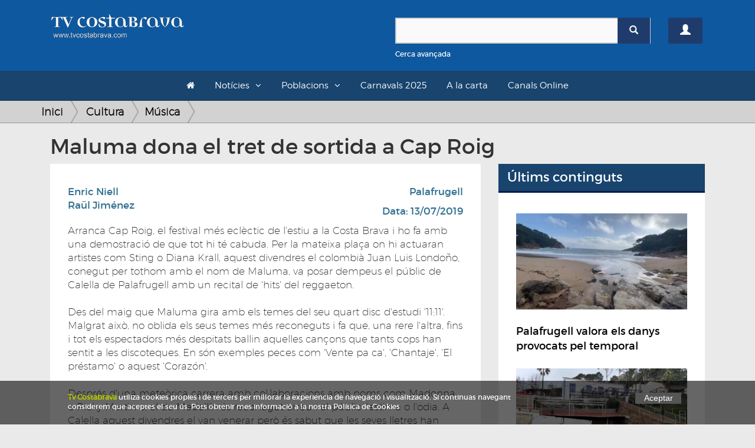

--- FILE ---
content_type: text/html; charset=UTF-8
request_url: https://www.tvcostabrava.com/enric-niell/cultura/musica/maluma-dona-el-tret-de-sortida-a-cap-roig
body_size: 10247
content:
<!DOCTYPE HTML>
<html lang='es'>
<head>
	
	<meta content="text/html; charset=utf-8" http-equiv="content-type">
	<meta http-equiv='X-UA-Compatible' content='IE=edge'>
	<meta id='vp' name='viewport' content=''>
	<title>Maluma dona el tret de sortida a Cap Roig</title>
	<meta name="description" content="Arranca Cap Roig, el festival més eclèctic de l'estiu a la Costa Brava i ho fa amb una demostració de que tot hi té cabuda. Per la mateixa plaça on hi actuaran">
	<meta name="keywords" content="">
	<link rel="apple-touch-icon" sizes="180x180" href="/favicons/apple-touch-icon.png">
	<link rel="icon" type="image/png" sizes="32x32" href="/favicons/favicon-32x32.png">
	<link rel="icon" type="image/png" sizes="16x16" href="/favicons/favicon-16x16.png">
	<link rel="manifest" href="/favicons/site.webmanifest">
	<link rel="mask-icon" href="/favicons/safari-pinned-tab.svg" color="#5bbad5">
	<link rel="shortcut icon" href="/favicons/favicon.ico">
	<meta name="msapplication-TileColor" content="#da532c">
	<meta name="msapplication-config" content="/favicons/browserconfig.xml">
	<meta name="theme-color" content="#ffffff">
	<link rel="canonical" hreflang="es" href="http://www.tvcostabrava.com/enric-niell/cultura/musica/maluma-dona-el-tret-de-sortida-a-cap-roig"/>
        <meta property="og:title" content="Maluma dona el tret de sortida a Cap Roig"/>
        <meta property="og:image" content="https://www.tvcostabrava.com/images/products/maluma-dona-el-tret-de-sortida-a-cap-roig-1-11-1.jpg"/>
        <meta property="og:site_name" content="Maluma dona el tret de sortida a Cap Roig"/>
        <meta property="og:description" content="Arranca Cap Roig, el festival més eclèctic de l'estiu a la Costa Brava i ho fa amb una demostració de que tot hi té cabuda. Per la mateixa plaça on hi actuaran"/> 
        <meta name="twitter:card" content="summary" />
        <meta name="twitter:site" content="@tvcostabrava" />
        <meta property="twitter:title" content="Maluma dona el tret de sortida a Cap Roig"/>
        <meta property="twitter:image" content="https://www.tvcostabrava.com/images/products/maluma-dona-el-tret-de-sortida-a-cap-roig-1-11-1.jpg"/>
        <meta property="twitter:site_name" content="Maluma dona el tret de sortida a Cap Roig"/>
        <meta property="twitter:description" content="Arranca Cap Roig, el festival més eclèctic de l'estiu a la Costa Brava i ho fa amb una demostració de que tot hi té cabuda. Per la mateixa plaça on hi actuaran"/>
	<link href="/css/bootstrap.min.css" rel="stylesheet" type="text/css" media="all" >
	<link rel="stylesheet" href="/css/bootstrap-select.min.css" />
	<link href="/css/font-awesome.min.css" rel="stylesheet" type="text/css" media="all" >
	<!-- HTML5 shim and Respond.js for IE8 support of HTML5 elements and media queries -->
    <!-- WARNING: Respond.js doesn't work if you view the page via file:// -->
    <!--[if lt IE 9]>
      <script src="https://oss.maxcdn.com/html5shiv/3.7.2/html5shiv.min.js"></script>
      <script src="https://oss.maxcdn.com/respond/1.4.2/respond.min.js"></script>
    <![endif]-->

	<link href="/css/general.css?v=1.08" rel="stylesheet" type="text/css" media="all" >
	<link href="/css/cabecera.css?v=1.04" rel="stylesheet" type="text/css" media="all" />
	<link href="/css/sticky_footer.css" rel="stylesheet" type="text/css" media="all" />
		<script type="text/javascript" src="/js/jquery-1.11.2.min.js"></script>
	<script type="text/javascript">
		if(screen.width <= 480) {
			$('#vp').attr('content','width=480' );
		}else{
			$('#vp').attr('content','width=device-width' );
		} 
	</script>
</head>

<body>
	<div class="clearfix"></div>
    <div id='wrapper'>
	<div class="container-fluid">
		<div class="cabecera">
			<div id="header">
    

    <header id="topBar">
        <div class="container">
        <div class="row">
            <div class="col-md-6">
                <a href="/" class="logo">
                    <img src="/images/logo.png" alt="TV Costa Brava" id="imgLogo" class="max-responsive-centered">
                </a>
            </div>            
            <div class="col-md-6 col-sm-12 col-xs-12 mb20">
                <div class="col-xs-10">
                    <div class="find mt30">
                        <form id="search-form" onsubmit="return validateSearchForm()" action="/buscador/">
                            <div class="box-search-color">
                                <div class="input-group">
                                    <input type="text" id="search-box" name="search" class="form-control">
                                    <span class="input-group-btn">
                                        <button type="submit" class="btn btn-primary btnSearch"><span class="glyphicon glyphicon-search"></span></button>
                                    </span>
                                </div> 
                            </div>
                            <div class="clearfix"></div>
                            <a onclick="openDetailSearh()" class="small refineLink">Cerca avançada</a>
                            <div class="row detailSearch hidden animated fadeIn">
                                <div class="col-xs-6">
                                    <div class="input-group">
                                        <div class="input-group-addon"><span class="glyphicon glyphicon-calendar"></span></div>
                                        <input type="text" class="form-control dateField" id="dateStart" name="dateStart" placeholder="Data Inici">
                                    </div>
                                </div>
                                <div class="col-xs-6">
                                    <div class="input-group">
                                        <div class="input-group-addon"><span class="glyphicon glyphicon-calendar"></span></div>
                                        <input type="text" class="form-control dateField" id="dateEnd" name="dateEnd" placeholder="Data Fi">
                                    </div>
                                </div>
                            </div>
                        </form>
                    </div>
                </div>
                <div class="col-xs-2">
                                        <a href="/registre" class="btn btn-primary btn-user mt30"><span class="glyphicon glyphicon-user"></span></a>
                                    </div>
            </div>
            <div class="clearfix"></div>
        </div>
        <div class="clearfix"></div>

        </div>
    </header>

    <header id="topNav">
    <div class="container container-topNav">
        <button data-target=".nav-main-collapse" data-toggle="collapse" class="navbar-toggle btn btn-mobile pull-left">
          <i class="fa fa-bars"></i> Seccions
        </button>

        <div class="navbar-collapse nav-main-collapse collapse">
            <nav class="nav-main">
                <ul class="nav nav-pills nav-main" id="topMain">
                    <li><a href="/"><i class="fa fa-home"></i></a></li>
                    <li class="dropdown"><a class="dropdown-toggle">Notícies</a>
                    <ul class="dropdown-menu">
                            <li class="dropdown"><a class="arrow dropdown-toggle" href="/politica">Política</a><ul class="dropdown-menu dropdown-menu"><li class="sub-categ"><a  href="/politica/politica-local">Política local</a></li><li class="sub-categ"><a  href="/politica/politica-nacional">Política Nacional</a></li></ul></li><li class="dropdown"><a class="arrow dropdown-toggle" href="/economia">Economia</a><ul class="dropdown-menu dropdown-menu"><li class="sub-categ"><a  href="/economia/infraestructures">Infraestructures</a></li><li class="sub-categ"><a  href="/economia/treball">Treball</a></li><li class="sub-categ"><a  href="/economia/turisme">Turisme</a></li><li class="sub-categ"><a  href="/economia/transports-">Transports</a></li><li class="sub-categ"><a  href="/economia/tecnologia">Tecnologia</a></li></ul></li><li class="dropdown"><a class="arrow dropdown-toggle" href="/societat">Societat</a><ul class="dropdown-menu dropdown-menu"><li class="sub-categ"><a  href="/societat/successos">Successos</a></li><li class="sub-categ"><a  href="/societat/vida-social">Vida Social</a></li><li class="sub-categ"><a  href="/societat/salut">Salut</a></li><li class="sub-categ"><a  href="/societat/educacio-">Educació</a></li><li class="sub-categ"><a  href="/societat/seguretat-">Seguretat</a></li><li class="sub-categ"><a  href="/societat/meteo">Meteo</a></li><li class="sub-categ"><a  href="/societat/religio-">Religió</a></li><li class="sub-categ"><a  href="/societat/solidaritat">Solidaritat</a></li></ul></li><li class="dropdown"><a class="arrow dropdown-toggle" href="/cultura">Cultura</a><ul class="dropdown-menu dropdown-menu"><li class="sub-categ"><a  href="/cultura/festes-populars">Festes populars</a></li><li class="sub-categ"><a  href="/cultura/musica">Música</a></li><li class="sub-categ"><a  href="/cultura/teatre">Teatre</a></li><li class="sub-categ"><a  href="/cultura/llibres">Llibres</a></li><li class="sub-categ"><a  href="/cultura/art">Art</a></li><li class="sub-categ"><a  href="/cultura/cinema">Cinema</a></li><li class="sub-categ"><a  href="/cultura/gastronomia">Gastronomia</a></li><li class="sub-categ"><a  href="/cultura/historia">Història</a></li><li class="sub-categ"><a  href="/cultura/dansa">Dansa</a></li><li class="sub-categ"><a  href="/cultura/televisio">Televisió</a></li></ul></li><li class="dropdown"><a class="arrow dropdown-toggle" href="/esports">Esports</a><ul class="dropdown-menu dropdown-menu"><li class="sub-categ"><a  href="/esports/futbol">Futbol</a></li><li class="sub-categ"><a  href="/esports/basquet">Bàsquet</a></li><li class="sub-categ"><a  href="/esports/poliesportiu">Poliesportiu</a></li><li class="sub-categ"><a  href="/esports/motor">Motor</a></li><li class="sub-categ"><a  href="/esports/hoquei">Hoquei</a></li><li class="sub-categ"><a  href="/esports/curses">Curses</a></li><li class="sub-categ"><a  href="/esports/vela">Vela</a></li><li class="sub-categ"><a  href="/esports/tennis">Tennis</a></li></ul></li><li class="dropdown"><a class="arrow dropdown-toggle" href="/medi-ambient">Medi Ambient</a><ul class="dropdown-menu dropdown-menu"><li class="sub-categ"><a  href="/medi-ambient/natura">Natura</a></li><li class="sub-categ"><a  href="/medi-ambient/el-temps">El Temps</a></li><li class="sub-categ"><a  href="/medi-ambient/sostenibilitat">Sostenibilitat</a></li></ul>                    </ul>
                    </li>
                    <li class="dropdown"><a class="dropdown-toggle">Poblacions</a>
                    <ul class="dropdown-menu">
                        <div class="wrapLayer directory">
                        <li><a href="/poblacio/albons">Albons</a></li><li><a href="/poblacio/baix-emporda">Baix Empordà</a></li><li><a href="/poblacio/begur">Begur</a></li><li><a href="/poblacio/bellcaire-demporda">Bellcaire d'Empordà</a></li><li><a href="/poblacio/calonge-i-sant-antoni">Calonge i Sant Antoni</a></li><li><a href="/poblacio/castell-platja-daro-i-sagaro">Castell-Platja d'Aro i S'Agaró</a></li><li><a href="/poblacio/colomers">Colomers</a></li><li><a href="/poblacio/comarques-gironines">Comarques Gironines</a></li><li><a href="/poblacio/corca">Corçà</a></li><li><a href="/poblacio/cruilles-monells-sant-sadurni">Cruïlles Monells Sant Sadurní</a></li><li><a href="/poblacio/foixa">Foixà</a></li><li><a href="/poblacio/fontanilles">Fontanilles</a></li><li><a href="/poblacio/forallac">Forallac</a></li><li><a href="/poblacio/garrigoles">Garrigoles</a></li><li><a href="/poblacio/gualta">Gualta</a></li><li><a href="/poblacio/jafre">Jafre</a></li><li><a href="/poblacio/lemporda">L'Empordà</a></li><li><a href="/poblacio/lestartit">L'Estartit</a></li><li><a href="/poblacio/la-bisbal-demporda">La Bisbal d'Empordà</a></li><li><a href="/poblacio/la-pera">La Pera</a></li><li><a href="/poblacio/la-tallada-demporda">La Tallada d'Empordà</a></li><li><a href="/poblacio/llabia">Llabià</a></li><li><a href="/poblacio/mont-ras">Mont-ras</a></li><li><a href="/poblacio/palafrugell">Palafrugell</a></li><li><a href="/poblacio/palamos">Palamós</a></li><li><a href="/poblacio/palau-sator">Palau-sator</a></li><li><a href="/poblacio/pals">Pals</a></li><li><a href="/poblacio/parlava">Parlavà</a></li><li><a href="/poblacio/regencos">Regencós</a></li><li><a href="/poblacio/rupia">Rupià</a></li><li><a href="/poblacio/sant-feliu-de-guixols">Sant Feliu de Guíxols</a></li><li><a href="/poblacio/santa-cristina-daro">Santa Cristina d'Aro</a></li><li><a href="/poblacio/serra-de-daro-">Serra de Daró</a></li><li><a href="/poblacio/torrent">Torrent</a></li><li><a href="/poblacio/torroella-de-montgri">Torroella de Montgrí</a></li><li><a href="/poblacio/ulla-">Ullà</a></li><li><a href="/poblacio/ullastret">Ullastret</a></li><li><a href="/poblacio/ultramort">Ultramort</a></li><li><a href="/poblacio/vall-llobrega">Vall-llobrega</a></li><li><a href="/poblacio/verges">Verges</a></li><li><a href="/poblacio/vilopriu">Vilopriu</a></li>                        </div>
                    </ul>
                    </li>
                    <!-- <li><a href="/a-la-carta/informatiu">L'informatiu</a><li> -->
                    <li><a href="/a-la-carta/carnavals-2025">Carnavals 2025</a><li>
                    <li><a href="/a-la-carta">A la carta</a><li>
                    <li><a href="/canals-online">Canals Online</a><li>
                                                                                                    
                </ul>


            </nav>
        </div>


    </div>
    </header>

</div>		</div>
	</div>
    		

    <div class="general">
    	<div class="container">
    		<div class="row">
    		    			<div class="seccion seccion-product-single">
					</div>
</div>
</div>
<div class="hud-top">
<div class="breadcrumbs">
<div class="container">
<ul class="breadcrumb">
    <li><a class="breadcrumb_home" href="/">Inici</a></li>
    <li><a href="/cultura">Cultura </a></li><li><a href="/cultura/musica">Música </a></li></ul>
</div>
</div>
</div>
<div class="container">
    <div class="col-md-12">
        <h1>Maluma dona el tret de sortida a Cap Roig</h1>
    </div>
</div>
<div class="container">
    <div class="col-md-8">
        <div class="row">
        <div class="seccion seccion-product-single col-md-12">
        <div class="row product-single">
            <div class="col-md-12">
                <div class="profile-product">
                    <div class="col-md-12">
                                                <div class="clearfix"></div>
                        <div id="Elite_video_player" style="width:100%;position:relative;display:block;"></div>
                        <div class="clearfix"></div>
                                            </div>
                    <div class="clearfix"></div>
                    <div class="box-white">
                        <div class="row">
                            <div class="col-xs-6">
                                <a href="/buscador/Enric+Niell" class="location text-info mb10">Enric Niell</a><div class="clearfix"></div><a href="/buscador/Raül+Jiménez" class="location text-info mb10">Raül Jiménez</a><div class="clearfix"></div>                            </div>
                            <div class="col-xs-6">
                                <a href="/poblacio/palafrugell" class="location text-info pull-right">Palafrugell</a><div class="clearfix"></div>                                <p class="date text-info pull-right mt10">Data: 13/07/2019</p>    
                            </div>           
                        </div>             
                        <span class="clearfix"></span>
                        <div class="description">
                                                                                    Arranca Cap Roig, el festival m&eacute;s ecl&egrave;ctic de l&#39;estiu a la Costa Brava i ho fa amb una demostraci&oacute; de que tot hi t&eacute; cabuda. Per la mateixa pla&ccedil;a on hi actuaran artistes com Sting o Diana Krall, aquest divendres el colombi&agrave; Juan Luis Londo&ntilde;o, conegut per tothom amb el nom de Maluma, va posar dempeus el p&uacute;blic de Calella de Palafrugell amb un recital de &#39;hits&#39; del reggaeton.<br />
<br />
Des del maig que Maluma gira amb els temes del seu quart disc d&#39;estudi &#39;11:11&#39;. Malgrat aix&ograve;, no oblida els seus temes m&eacute;s reconeguts i fa que, una rere l&#39;altra, fins i tot els espectadors m&eacute;s despitats ballin aquelles can&ccedil;ons que tants cops han sentit a les discoteques. En s&oacute;n exemples peces com &#39;Vente pa ca&#39;, &#39;Chantaje&#39;, &#39;El pr&eacute;stamo&#39; o aquest &#39;Coraz&oacute;n&#39;.<br />
<br />
Despr&eacute;s d&#39;una mete&ograve;rica carrera amb col&middot;laboracions amb noms com Madonna o Ricky Martin o, el de Medell&iacute;n &eacute;s reconegut arreu i el p&uacute;blic l&#39;estima o l&#39;odia. A Calella aquest divendres el van venerar per&ograve; &eacute;s sabut que les seves lletres han generat sempre pol&egrave;mica, envoltades per l&#39;ombra del masclisme.&nbsp; Es pot afirmar que si ho s&oacute;n, no ho s&oacute;n m&eacute;s que la resta de composicions del mateix g&egrave;nere musical. En qualsevol cas, s&iacute; que s&oacute;n sexualitzades i d&#39;aix&ograve; Maluma no se n&#39;amaga. El seu xou a Cap Roig, en va ser l&#39;exemple, amb una dotzena de ballarines marcant pit i cuixa i frases cap al p&uacute;blic com &quot;&iquest;Qui&eacute;n est&aacute; soltera?&quot; o &quot;&iquest;D&oacute;nde est&aacute;n las 4 babies de Maluma esta noche?&quot;.&nbsp;<br />
<br />
Precisament va ser &#39;4 Babys&#39;, el tema m&eacute;s pol&egrave;mic de la seva discografia, el que va obrir un tram final de concert en qu&egrave; van sonar grans &egrave;xits com &#39;Temperatura&#39;, &#39;Carnaval&#39; i &#39;Felices los cuatro&#39; i deixava l&#39;escenari m&eacute;s que calent de cara a un estiu farcit de concerts a Cap Roig.&nbsp;                        </div><br>
                        <div class="share-box mb20">
                            <div class="sharethis-inline-share-buttons"></div>
                        </div>
                            <div class="comments-box">
                                <h4>Comentaris (0)</h4>
                                <form action="" id="comments" method="POST">
                                    <textarea name="comment" id="comment" cols="30" rows="5" class="form-control" style="resize:none;"></textarea>
                                    <span class="text-left text-muted small">*Per comentar es necessari estar registrat. <a href="/registre">Registra't o accedeix</a></span>
                                    <input type="hidden" name="action" value="submitReview">
                                    <button class="btn btn-primary pull-right disabled">Comentar <span class="glyphicon glyphicon-chevron-right"></span></button>
                                </form>
                                <div class="clearfix"></div><br>
                                <table class="table">
                                                                    </table>
                            </div>
                    </div>
                </div>
                <div class="clearfix"></div>
                
                <div class="clearfix"></div><br><br>
            </div>
        </div>
        <div class="row mt10">
            <div class="col-md-12">
                                <div class="grid-products">
                    <p class="title">Més articles de Cultura</p>
                    <ul>
                        <li class=" col-md-6 col-sm-6  desktop-first">
                           <div><a href="/redaccio/cultura/festes-populars/tot-a-punt-per-a-la-festa-major-de-palafrugell">
				<img src="/images/products-thumbs/tot-a-punt-per-a-la-festa-major-de-palafrugell-1-13-1.jpg" alt="Tot a punt per a la Festa Major de Palafrugell" class="responsive">
				</a>
			<span class="text">
			    <a href="/cultura/festes-populars" class="category pull-left" itemprop="category">Festes populars</a>
			    <a href="/poblacio/palafrugell" class="category pull-right city">Palafrugell</a>
			    <span class="clearfix"></span>
			    <a href="/redaccio/cultura/festes-populars/tot-a-punt-per-a-la-festa-major-de-palafrugell">
			    <p class="name" itemprop="name"><span class="nametext">Tot a punt per a la Festa Major de Palafrugell</span><span class="lead"></span></p>
			    
			    </a>
			</span>
			</div></li><li class=" col-md-6 col-sm-6 ">
                           <div><a href="/maria-pages/cultura/art/el-terracotta-museu-reivindica-lobra-del-pioner-de-la-ceramica-decorativa-diaz-costa">
				<img src="/images/products-thumbs/el-terracotta-museu-reivindica-lobra-del-pioner-de-la-ceramica-decorativa-diaz-costa-1-26-1.jpg" alt="El Terracotta Museu reivindica l'obra del pioner de la ceràmica decorativa Díaz Costa" class="responsive">
				</a>
			<span class="text">
			    <a href="/cultura/art" class="category pull-left" itemprop="category">Art</a>
			    <a href="/poblacio/la-bisbal-demporda" class="category pull-right city">La Bisbal d'Empordà</a>
			    <span class="clearfix"></span>
			    <a href="/maria-pages/cultura/art/el-terracotta-museu-reivindica-lobra-del-pioner-de-la-ceramica-decorativa-diaz-costa">
			    <p class="name" itemprop="name"><span class="nametext">El Terracotta Museu reivindica l'obra del pioner de la ceràmica decorativa Díaz Costa</span><span class="lead"></span></p>
			    
			    </a>
			</span>
			</div></li><li class=" col-md-6 col-sm-6 mobile-first">
                           <div><a href="/redaccio/cultura/festes-populars/lesperit-nadalenc-omple-de-nadales-i-alegria-la-inauguracio-del-pessebre-a-sant-feliu-">
				<img src="/images/products-thumbs/lesperit-nadalenc-omple-de-nadales-i-alegria-la-inauguracio-del-pessebre-a-sant-feliu--1-13-1.jpg" alt="L’esperit nadalenc omple de nadales i alegria la inauguració del pessebre a Sant Feliu" class="responsive">
				</a>
			<span class="text">
			    <a href="/cultura/festes-populars" class="category pull-left" itemprop="category">Festes populars</a>
			    <a href="/poblacio/sant-feliu-de-guixols" class="category pull-right city">Sant Feliu de Guíxols</a>
			    <span class="clearfix"></span>
			    <a href="/redaccio/cultura/festes-populars/lesperit-nadalenc-omple-de-nadales-i-alegria-la-inauguracio-del-pessebre-a-sant-feliu-">
			    <p class="name" itemprop="name"><span class="nametext">L’esperit nadalenc omple de nadales i alegria la inauguració del pessebre a Sant Feliu</span><span class="lead"></span></p>
			    
			    </a>
			</span>
			</div></li><li class=" col-md-6 col-sm-6 ">
                           <div><a href="/redaccio/cultura/festes-populars/corca-es-prepara-per-un-cap-de-setmana-intens-de-festa-major-">
				<img src="/images/products-thumbs/corca-es-prepara-per-un-cap-de-setmana-intens-de-festa-major--1-13-1.jpg" alt="Corçà es prepara per un cap de setmana intens de Festa Major" class="responsive">
				</a>
			<span class="text">
			    <a href="/cultura/festes-populars" class="category pull-left" itemprop="category">Festes populars</a>
			    <a href="/poblacio/corca" class="category pull-right city">Corçà</a>
			    <span class="clearfix"></span>
			    <a href="/redaccio/cultura/festes-populars/corca-es-prepara-per-un-cap-de-setmana-intens-de-festa-major-">
			    <p class="name" itemprop="name"><span class="nametext">Corçà es prepara per un cap de setmana intens de Festa Major</span><span class="lead"></span></p>
			    
			    </a>
			</span>
			</div></li><li class=" col-md-6 col-sm-6 ">
                           <div><a href="/redaccio/cultura/llibres/firafan-prepara-la-6a-edicio-del-certamen-de-cultura-popular-i-freak-amb-mes-espai">
				<img src="/images/products-thumbs/firafan-prepara-la-6a-edicio-del-certamen-de-cultura-popular-i-freak-amb-mes-espai-1-13-1.jpg" alt="Firafan prepara la 6a edició del certamen de cultura popular i freak amb més espai" class="responsive">
				</a>
			<span class="text">
			    <a href="/cultura/llibres" class="category pull-left" itemprop="category">Llibres</a>
			    <a href="/poblacio/castell-platja-daro-i-sagaro" class="category pull-right city">Castell-Platja d'Aro i S'Agaró</a>
			    <span class="clearfix"></span>
			    <a href="/redaccio/cultura/llibres/firafan-prepara-la-6a-edicio-del-certamen-de-cultura-popular-i-freak-amb-mes-espai">
			    <p class="name" itemprop="name"><span class="nametext">Firafan prepara la 6a edició del certamen de cultura popular i freak amb més espai</span><span class="lead"></span></p>
			    
			    </a>
			</span>
			</div></li><li class=" col-md-6 col-sm-6  video">
                           <div><a href="/enric-niell/cultura/festes-populars/els-trompats-presenten-el-manifest-no-callarem">
				<img src="/images/products-thumbs/els-trompats-presenten-el-manifest-no-callarem-1-11-1.jpg" alt="Els Trompats presenten el MANIFest 'No Callarem'" class="responsive">
				</a>
			<span class="text">
			    <a href="/cultura/festes-populars" class="category pull-left" itemprop="category">Festes populars</a>
			    <a href="/poblacio/palafrugell" class="category pull-right city">Palafrugell</a>
			    <span class="clearfix"></span>
			    <a href="/enric-niell/cultura/festes-populars/els-trompats-presenten-el-manifest-no-callarem">
			    <p class="name" itemprop="name"><span class="nametext">Els Trompats presenten el MANIFest 'No Callarem'</span><span class="lead">Més que una colla carrossaire: l'Associació Els Trompats de Palafrugell ha decidit estructurar les seves activitats d'aquest any entorn al MANIFest #NoCallarem</span></p>
			    
			    </a>
			</span>
			</div></li><li class=" col-md-6 col-sm-6 ">
                           <div><a href="/redaccio/cultura/cinema/el-baixempordanes-enric-auquer-guanya-el-premi-goya-a-millor-actor-revelacio">
				<img src="/images/products-thumbs/el-baixempordanes-enric-auquer-guanya-el-premi-goya-a-millor-actor-revelacio-1-13-1.jpg" alt="El baixempordanès Enric Auquer guanya el Premi Goya a millor actor revelació" class="responsive">
				</a>
			<span class="text">
			    <a href="/cultura/cinema" class="category pull-left" itemprop="category">Cinema</a>
			    <a href="/poblacio/baix-emporda" class="category pull-right city">Baix Empordà</a>
			    <span class="clearfix"></span>
			    <a href="/redaccio/cultura/cinema/el-baixempordanes-enric-auquer-guanya-el-premi-goya-a-millor-actor-revelacio">
			    <p class="name" itemprop="name"><span class="nametext">El baixempordanès Enric Auquer guanya el Premi Goya a millor actor revelació</span><span class="lead"></span></p>
			    
			    </a>
			</span>
			</div></li><li class=" col-md-6 col-sm-6  video">
                           <div><a href="/redaccio/cultura/festes-populars/el-carroussel-costa-brava-de-palafrugell-element-festiu-tradicional-dinteres-nacional---">
				<img src="/images/products-thumbs/el-carroussel-costa-brava-de-palafrugell-element-festiu-tradicional-dinteres-nacional----1-13-1.jpg" alt="El Carroussel Costa Brava de Palafrugell, Element Festiu Tradicional d'Interès Nacional" class="responsive">
				</a>
			<span class="text">
			    <a href="/cultura/festes-populars" class="category pull-left" itemprop="category">Festes populars</a>
			    <a href="/poblacio/palafrugell" class="category pull-right city">Palafrugell</a>
			    <span class="clearfix"></span>
			    <a href="/redaccio/cultura/festes-populars/el-carroussel-costa-brava-de-palafrugell-element-festiu-tradicional-dinteres-nacional---">
			    <p class="name" itemprop="name"><span class="nametext">El Carroussel Costa Brava de Palafrugell, Element Festiu Tradicional d'Interès Nacional</span><span class="lead">El Govern de la Generalitat ha aprovat declarar Element Festiu Tradicional d'Interès Nacional el Carroussel Costa Brava de les Festes de Primavera de Palafrugel</span></p>
			    
			    </a>
			</span>
			</div></li><li class=" col-md-6 col-sm-6  video">
                           <div><a href="/enric-niell/cultura/gastronomia/mes-de-3-000-tastets-servits-a-la-xxvi-mostra-de-cuina-casolana-de-santa-cristina">
				<img src="/images/products-thumbs/mes-de-3-000-tastets-servits-a-la-xxvi-mostra-de-cuina-casolana-de-santa-cristina-1-11-1.jpg" alt="Més de 3.000 tastets servits a la XXVI Mostra de Cuina Casolana de Santa Cristina" class="responsive">
				</a>
			<span class="text">
			    <a href="/cultura/gastronomia" class="category pull-left" itemprop="category">Gastronomia</a>
			    <a href="/poblacio/santa-cristina-daro" class="category pull-right city">Santa Cristina d'Aro</a>
			    <span class="clearfix"></span>
			    <a href="/enric-niell/cultura/gastronomia/mes-de-3-000-tastets-servits-a-la-xxvi-mostra-de-cuina-casolana-de-santa-cristina">
			    <p class="name" itemprop="name"><span class="nametext">Més de 3.000 tastets servits a la XXVI Mostra de Cuina Casolana de Santa Cristina</span><span class="lead">Més de 3.000 tastets de 51 plats diferents i 540 comensals. Aquestes xifres consoliden un cop més la Mostra de Cuina Casolana de Santa Cristina d'Aro, que engua</span></p>
			    
			    </a>
			</span>
			</div></li><li class=" col-md-6 col-sm-6  video">
                           <div><a href="/xavier-marti/cultura/llibres/la-fira-del-conte-omple-dhistories-sant-feliu-de-guixols">
				<img src="/images/products-thumbs/la-fira-del-conte-omple-dhistories-sant-feliu-de-guixols-1-8-1.jpg" alt="La Fira del Conte omple d'històries Sant Feliu de Guíxols" class="responsive">
				</a>
			<span class="text">
			    <a href="/cultura/llibres" class="category pull-left" itemprop="category">Llibres</a>
			    <a href="/poblacio/sant-feliu-de-guixols" class="category pull-right city">Sant Feliu de Guíxols</a>
			    <span class="clearfix"></span>
			    <a href="/xavier-marti/cultura/llibres/la-fira-del-conte-omple-dhistories-sant-feliu-de-guixols">
			    <p class="name" itemprop="name"><span class="nametext">La Fira del Conte omple d'històries Sant Feliu de Guíxols</span><span class="lead">Una cercavila amb focs artificials va obrir divendres a la tarda un cap de setmana ple d'activitats amb contacontes, tallers o fira de llibres entre d'altres.</span></p>
			    
			    </a>
			</span>
			</div></li><li class=" col-md-6 col-sm-6 ">
                           <div><a href="/redaccio/cultura/art/gemma-agusti-enceta-les-exposicions-de-la-temporada-destiu-de-begur">
				<img src="/images/products-thumbs/gemma-agusti-enceta-les-exposicions-de-la-temporada-destiu-de-begur-1-13-1.jpg" alt="Gemma Agustí enceta les exposicions de la temporada d’estiu de Begur" class="responsive">
				</a>
			<span class="text">
			    <a href="/cultura/art" class="category pull-left" itemprop="category">Art</a>
			    <a href="/poblacio/begur" class="category pull-right city">Begur</a>
			    <span class="clearfix"></span>
			    <a href="/redaccio/cultura/art/gemma-agusti-enceta-les-exposicions-de-la-temporada-destiu-de-begur">
			    <p class="name" itemprop="name"><span class="nametext">Gemma Agustí enceta les exposicions de la temporada d’estiu de Begur</span><span class="lead">L’artista Gemma Agustí, que va guanyar el Concurs d’Arts Plàstiques de Begur de l’any passat, enceta demà dimarts les exposicions de la temporada d’estiu de le</span></p>
			    
			    </a>
			</span>
			</div></li><li class=" col-md-6 col-sm-6  video">
                           <div><a href="/xavier-marti/cultura/cinema/jaime-rosales-inagurara-el-festival-de-cinema-de-begur-que-arranca-dijous">
				<img src="/images/products-thumbs/jaime-rosales-inagurara-el-festival-de-cinema-de-begur-que-arranca-dijous-1-8-1.jpg" alt="Jaime Rosales inagurarà el Festival de Cinema de Begur que arranca dijous" class="responsive">
				</a>
			<span class="text">
			    <a href="/cultura/cinema" class="category pull-left" itemprop="category">Cinema</a>
			    <a href="/poblacio/begur" class="category pull-right city">Begur</a>
			    <span class="clearfix"></span>
			    <a href="/xavier-marti/cultura/cinema/jaime-rosales-inagurara-el-festival-de-cinema-de-begur-que-arranca-dijous">
			    <p class="name" itemprop="name"><span class="nametext">Jaime Rosales inagurarà el Festival de Cinema de Begur que arranca dijous</span><span class="lead">La catifa vermella tornarà  desplegar-se a Begur per quart any consecutiu, en una nova edició del Festival Internacional de Cinema que obre dijous amb la pel·lí</span></p>
			    
			    </a>
			</span>
			</div></li><li class=" col-md-6 col-sm-6 ">
                           <div><a href="/redaccio/cultura/musica/el-concert-dany-nou-a-santa-cristina-daro-aplega-250-assistents">
				<img src="/images/products-thumbs/el-concert-dany-nou-a-santa-cristina-daro-aplega-250-assistents-1-13-1.jpg" alt="El Concert d'Any Nou a Santa Cristina d'Aro aplega 250 assistents" class="responsive">
				</a>
			<span class="text">
			    <a href="/cultura/musica" class="category pull-left" itemprop="category">Música</a>
			    <a href="/poblacio/santa-cristina-daro" class="category pull-right city">Santa Cristina d'Aro</a>
			    <span class="clearfix"></span>
			    <a href="/redaccio/cultura/musica/el-concert-dany-nou-a-santa-cristina-daro-aplega-250-assistents">
			    <p class="name" itemprop="name"><span class="nametext">El Concert d'Any Nou a Santa Cristina d'Aro aplega 250 assistents</span><span class="lead"></span></p>
			    
			    </a>
			</span>
			</div></li><li class=" col-md-6 col-sm-6 ">
                           <div><a href="/gerard-rius/cultura/teatre/generacions-daro---capitol-02---art">
				<img src="/images/products-thumbs/generacions-daro---capitol-02---art-1-22-1.jpg" alt="Generacions d'Aro - capítol 02 - Art" class="responsive">
				</a>
			<span class="text">
			    <a href="/cultura/teatre" class="category pull-left" itemprop="category">Teatre</a>
			    <a href="/poblacio/castell-platja-daro-i-sagaro" class="category pull-right city">Castell-Platja d'Aro i S'Agaró</a>
			    <span class="clearfix"></span>
			    <a href="/gerard-rius/cultura/teatre/generacions-daro---capitol-02---art">
			    <p class="name" itemprop="name"><span class="nametext">Generacions d'Aro - capítol 02 - Art</span><span class="lead"></span></p>
			    
			    </a>
			</span>
			</div></li><li class=" col-md-6 col-sm-6  video">
                           <div><a href="/jessica-marti/cultura/festes-populars/la-maleta-lol-o-la-fabrica-dslime-son-algunes-de-les-joguines-esgotades-per-aquests-reis">
				<img src="/images/products-thumbs/la-maleta-lol-o-la-fabrica-dslime-son-algunes-de-les-joguines-esgotades-per-aquests-reis-1-10-1.jpg" alt="La maleta LOL o la fàbrica d'slime són algunes de les joguines esgotades per aquests Reis" class="responsive">
				</a>
			<span class="text">
			    <a href="/cultura/festes-populars" class="category pull-left" itemprop="category">Festes populars</a>
			    <a href="/poblacio/palamos" class="category pull-right city">Palamós</a>
			    <span class="clearfix"></span>
			    <a href="/jessica-marti/cultura/festes-populars/la-maleta-lol-o-la-fabrica-dslime-son-algunes-de-les-joguines-esgotades-per-aquests-reis">
			    <p class="name" itemprop="name"><span class="nametext">La maleta LOL o la fàbrica d'slime són algunes de les joguines esgotades per aquests Reis</span><span class="lead">La majoria de cartes als Reis estan escrites i enviades però ses majestats els Reis Mags ho tindran difícil si volen trobar joguines com la maleta amb més de 60</span></p>
			    
			    </a>
			</span>
			</div></li><li class=" col-md-6 col-sm-6 ">
                           <div><a href="/xavier-marti/cultura/festes-populars/el-nomad-incorpora-actuacions-musicals-i-aposta-pel-public-familiar">
				<img src="/images/products-thumbs/el-nomad-incorpora-actuacions-musicals-i-aposta-pel-public-familiar-1-8-1.jpg" alt="El Nomad incorpora actuacions musicals i aposta pel públic familiar" class="responsive">
				</a>
			<span class="text">
			    <a href="/cultura/festes-populars" class="category pull-left" itemprop="category">Festes populars</a>
			    <a href="/poblacio/sant-feliu-de-guixols" class="category pull-right city">Sant Feliu de Guíxols</a>
			    <span class="clearfix"></span>
			    <a href="/xavier-marti/cultura/festes-populars/el-nomad-incorpora-actuacions-musicals-i-aposta-pel-public-familiar">
			    <p class="name" itemprop="name"><span class="nametext">El Nomad incorpora actuacions musicals i aposta pel públic familiar</span><span class="lead">Des de l'organització s'ha volgut donar un gir per ampliar l'oferta de moda i gastronomia i posar més èmfasis en la proposta musical i d'activitats infantils. A</span></p>
			    
			    </a>
			</span>
			</div></li><li class=" col-md-6 col-sm-6 ">
                           <div><a href="/maria-pages/cultura/festes-populars/unes-2-500-persones-visiten-la-fira-de-la-poma-dulla-">
				<img src="/images/products-thumbs/unes-2-500-persones-visiten-la-fira-de-la-poma-dulla--1-26-1.jpg" alt="Unes 2.500 persones visiten la Fira de la Poma d’Ullà" class="responsive">
				</a>
			<span class="text">
			    <a href="/cultura/festes-populars" class="category pull-left" itemprop="category">Festes populars</a>
			    <a href="/poblacio/ulla-" class="category pull-right city">Ullà</a>
			    <span class="clearfix"></span>
			    <a href="/maria-pages/cultura/festes-populars/unes-2-500-persones-visiten-la-fira-de-la-poma-dulla-">
			    <p class="name" itemprop="name"><span class="nametext">Unes 2.500 persones visiten la Fira de la Poma d’Ullà</span><span class="lead"></span></p>
			    
			    </a>
			</span>
			</div></li><li class=" col-md-6 col-sm-6 ">
                           <div><a href="/raul-martin/cultura/teatre/la-ia-es-convertira-en-la-gran-novetat-dels-pastorets-de-sant-feliu">
				<img src="/images/products-thumbs/la-ia-es-convertira-en-la-gran-novetat-dels-pastorets-de-sant-feliu-1-38-1.jpg" alt="La IA es convertirà en la gran novetat dels Pastorets de Sant Feliu" class="responsive">
				</a>
			<span class="text">
			    <a href="/cultura/teatre" class="category pull-left" itemprop="category">Teatre</a>
			    <a href="/poblacio/sant-feliu-de-guixols" class="category pull-right city">Sant Feliu de Guíxols</a>
			    <span class="clearfix"></span>
			    <a href="/raul-martin/cultura/teatre/la-ia-es-convertira-en-la-gran-novetat-dels-pastorets-de-sant-feliu">
			    <p class="name" itemprop="name"><span class="nametext">La IA es convertirà en la gran novetat dels Pastorets de Sant Feliu</span><span class="lead"></span></p>
			    
			    </a>
			</span>
			</div></li>                    </ul>
                </div>
                            </div>
        </div>
        </div>
        <div class="clearfix"></div>
        </div>
    </div>
    <div class="col-md-4">
        <div class="sidebar">
						<p class="title">Últims continguts</p>
						 <ul><li class="col-md-12 ">
								<a href="/a-la-carta/connexions/palafrugell-valora-els-danys-provocats-pel-temporal">
									<span class="col-xs-12"><span class="row"><img src="/images/products-thumbs/palafrugell-valora-els-danys-provocats-pel-temporal-1-22-1.jpg" alt="Palafrugell valora els danys provocats pel temporal" class="responsive"></span></span>
									<span class="col-xs-12">
									<p class="name" itemprop="name">Palafrugell valora els danys provocats pel temporal</p>
									<p class="price"></p>		</span>
								</a>
							</li><li class="col-md-12 ">
								<a href="/a-la-carta/connexions/tot-esta-inservible">
									<span class="col-xs-12"><span class="row"><img src="/images/products-thumbs/tot-esta-inservible-1-22-1.jpg" alt="'Tot està inservible'" class="responsive"></span></span>
									<span class="col-xs-12">
									<p class="name" itemprop="name">"Tot està inservible"</p>
									<p class="price"></p>		</span>
								</a>
							</li><li class="col-md-12 ">
								<a href="/a-la-carta/connexions/maite-selva-“la-prioritat-es-recuperar-les-platges-malmeses-pel-temporal”">
									<span class="col-xs-12"><span class="row"><img src="/images/products-thumbs/maite-selva-“la-prioritat-es-recuperar-les-platges-malmeses-pel-temporal”-1-22-1.jpg" alt="Maite Selva: “La prioritat és recuperar les platges malmeses pel temporal”" class="responsive"></span></span>
									<span class="col-xs-12">
									<p class="name" itemprop="name">Maite Selva: “La prioritat és recuperar les platges malmeses pel temporal”</p>
									<p class="price"></p>		</span>
								</a>
							</li><li class="col-md-12 ">
								<a href="/a-la-carta/connexions/enric-marques-ens-hem-despertat-amb-afectacions-directes-a-rutes-de-transport">
									<span class="col-xs-12"><span class="row"><img src="/images/products-thumbs/enric-marques-ens-hem-despertat-amb-afectacions-directes-a-rutes-de-transport-1-22-1.jpg" alt="Enric Marquès: 'Ens hem despertat amb afectacions directes a rutes de transport'" class="responsive"></span></span>
									<span class="col-xs-12">
									<p class="name" itemprop="name">Enric Marquès: "Ens hem despertat amb afectacions directes a rutes de transport"</p>
									<p class="price"></p>		</span>
								</a>
							</li><li class="col-md-12 ">
								<a href="/a-la-carta/connexions/repas-dalgunes-de-les-afectacions-del-temporal-harry-al-baix-emporda">
									<span class="col-xs-12"><span class="row"><img src="/images/products-thumbs/repas-dalgunes-de-les-afectacions-del-temporal-harry-al-baix-emporda-1-22-1.jpg" alt="Repàs d'algunes de les afectacions del temporal Harry al Baix Empordà" class="responsive"></span></span>
									<span class="col-xs-12">
									<p class="name" itemprop="name">Repàs d'algunes de les afectacions del temporal Harry al Baix Empordà</p>
									<p class="price"></p>		</span>
								</a>
							</li><li class="col-md-12 ">
								<a href="/a-la-carta/holisticament/holisticament---crossfit-amb-mario-marchante-i-vanesa-rey">
									<span class="col-xs-12"><span class="row"><img src="/images/products-thumbs/holisticament---crossfit-amb-mario-marchante-i-vanesa-rey-1-15-1.jpg" alt="Holisticament - Crossfit amb Mario Marchante i Vanesa Rey" class="responsive"></span></span>
									<span class="col-xs-12">
									<p class="name" itemprop="name">Holisticament - Crossfit amb Mario Marchante i Vanesa Rey</p>
									<p class="price"></p>		</span>
								</a>
							</li><li class="col-md-12 ">
								<a href="/a-la-carta/carnaval-palamos-2020/exhibicio-de-comaparses-de-palamos-2020">
									<span class="col-xs-12"><span class="row"><img src="/images/products-thumbs/exhibicio-de-comaparses-de-palamos-2020-1-17-1.jpg" alt="Exhibició de Comaparses de Palamós 2020" class="responsive"></span></span>
									<span class="col-xs-12">
									<p class="name" itemprop="name">Exhibició de Comaparses de Palamós 2020</p>
									<p class="price"></p>		</span>
								</a>
							</li><li class="col-md-12 ">
								<a href="/a-la-carta/lentrevista/ens-han-deixat-clar-que-ens-hem-de-fer-la-idea-que-lemporda-canviara">
									<span class="col-xs-12"><span class="row"><img src="/images/products-thumbs/ens-han-deixat-clar-que-ens-hem-de-fer-la-idea-que-lemporda-canviara-1-33-1.jpg" alt="'Ens han deixat clar que ens hem de fer la idea que l'Empordà canviarà'" class="responsive"></span></span>
									<span class="col-xs-12">
									<p class="name" itemprop="name">"Ens han deixat clar que ens hem de fer la idea que l'Empordà canviarà"</p>
									<p class="price"></p>		</span>
								</a>
							</li><li class="col-md-12 ">
								<a href="/a-la-carta/connexions/gerard-pujol-tot-el-que-sigui-sumar-en-atac-o-en-defensa-ho-fare">
									<span class="col-xs-12"><span class="row"><img src="/images/products-thumbs/gerard-pujol-tot-el-que-sigui-sumar-en-atac-o-en-defensa-ho-fare-1-13-1.jpg" alt="Gerard Pujol: 'Tot el que sigui sumar en atac o en defensa ho faré'" class="responsive"></span></span>
									<span class="col-xs-12">
									<p class="name" itemprop="name">Gerard Pujol: "Tot el que sigui sumar en atac o en defensa ho faré"</p>
									<p class="price"></p>		</span>
								</a>
							</li></ul>
						</div>    </div>
</div>		            <br>
				</div>
    					</div>
		</div>
        <div id="push"></div>
    </div>
        <div class="clearfix"></div>
    </div>
    <footer id="pie" class="bree">
    	                <div class="container">
                    <div class="row row-footer">
                        <div class="col-md-3">
                            <div class="col-md-12">
                                <img src="/images/logo.png" alt="TV Costa Brava" class="max-responsive-centered mt20">
                            </div>
                            <div class="clearfix"></div>
                            <div class="social">
                                <a href="https://www.facebook.com/tvcostabrava/" target="_blank" alt="TV Costa Brava en facebook"><i class="fa fa-facebook circle"></i></a>
                                <a href="https://www.instagram.com/tvcostabrava/" target="_blank" alt="TV Costa Brava en instagram"><i class="fa fa-instagram circle"></i></a>
                                <a href="https://www.youtube.com/channel/UCMrriu6HmNEGRqg0VcfJfsw" target="_blank" alt="TV Costa Brava en youtube"><i class="fa fa-youtube circle"></i></a>
                                <a href="https://twitter.com/tvcostabrava" target="_blank" alt="TV Costa Brava en twitter"><i class="fa fa-twitter circle"></i></a>
                            </div>
                        </div>
                        <div class="col-md-9">
                            <div class="row">
                                <div class="col-md-6 col-footer">
                                    <p class="title">Información</p>
                                    <ul>
                                        <li><a href="/qui-som">Qui som</a></li>
                                        <li>
                                            <small>TV Costa Brava participa del programa de contractació de persones de 30 anys i més, impulsat i subvencionat pel Servei Públic d'Ocupació de Catalunya i finançat al 100% pel Fons Social Europeu com a part de la resposta de la Unió Europea a la pàndemia de COVID-19</small>
                                            <div class="clearfix mb10"></div>
                                            <img src="/images/sliders/logos-actuacions-fons.jpg" alt="logos" class="max-responsive" style="width:180px;">
                                        </li>
                                    </ul>                            
                                </div>
                                <div class="col-md-4 col-footer">
                                    <p class="title">Legal</p>
                                    <ul>
                                        <li><a href="/avis-legal">Avís legal i condicions d'ús</a></li>
                                        <li><a href="/politica-cookies">Política de cookies</a></li>
                                        <li><a href="/contacto">Contacta amb TV Costa Brava</a></li>
                                    </ul>                            
                                </div>
                                <div class="col-md-4 col-footer">
                                    
                                </div>
                            </div>
                        </div>
                    </div>
                </div>

                <div class="copyright">
                    <div class="container">
                        <div class="row">
                            <div class="col-md-7">
                                <p>Tvcostabrava.com es un proyecto de D9 Comunicacio SL.<br> <span class="author text-muted">Web desarrollada por <a href="https://www.bcncomunicacion.com/" title="Diseño de portales web" target="_blank">BCN Comunicación, S.L.</a></span></p>
                            </div>
                            
                        </div>
                    </div>
                </div>    </footer>


	<div id="layer" class="modal fade">
	  <div class="modal-dialog">
	    <div class="modal-content">
	      <div class="modal-header">
	        <button type="button" class="close" data-dismiss="modal" aria-label="Close"><span aria-hidden="true">&times;</span></button>
	        <p class="modal-title">Advertencia</p>
	      </div>
	      <div class="modal-body">
	        <div class="clearfix"></div>
	      </div>
	      <div class="modal-footer">
	        <a data-dismiss="modal" aria-label="Close" type="button" class="btn btn-primary btn-accept btn-lg">Aceptar</a>
	      </div>
	    </div>
	  </div>
	</div>

	<div class="modal fade" id="adv" tabindex="-1" role="dialog" aria-labelledby="advLabel" aria-hidden="true">
		<div class="modal-dialog modal-lg">
			<div class="modal-content">
				<div class="modal-header">
					<button type="button" class="close" data-dismiss="modal"><span aria-hidden="true">&times;</span><span class="sr-only">x</span></button>
					<h4 class="modal-title" id="advLabel">Advertencia</h4>
				</div>
				<div class="modal-body">
					...
				</div>
				<div class="modal-footer">
					<button type="button" class="btn btn-cancel btn-default btn-lg" data-dismiss="modal">No</button>
					<button type="button" class="btn btn-accept btn-primary btn-lg">Si</button>
				</div>
			</div>
		</div>
	</div>

	
<link rel="stylesheet" type="text/css" href="/css/animate.min.css">
		<link rel="stylesheet" href="/css/elite.css" type="text/css" media="screen"/>
		<link rel="stylesheet" href="/css/elite-font-awesome.css" type="text/css">
		<link rel="stylesheet" href="/css/jquery.mCustomScrollbar.css" type="text/css">
		<script src="/js/froogaloop.js" type="text/javascript"></script>
		<script src="/js/jquery.mCustomScrollbar.js" type="text/javascript"></script> 
		<script src="/js/THREEx.FullScreen.js"></script>
		<script src="/js/videoPlayer.js?v=2" type="text/javascript"></script>
		<script src="/js/Playlist.js" type="text/javascript"></script>
		<script type="text/javascript" src="/js/ZeroClipboard.js"></script>

<link rel="stylesheet" href="/css/bootstrap-datetimepicker.min.css" type="text/css" media="screen"/>
<script type="text/javascript" src="/js/jquery-migrate-1.4.1.min.js"></script>
<script type="text/javascript" src="/js/bootstrap.min.js"></script>
<script type="text/javascript" src="/js/menu-collapse.js"></script>
<script type="text/javascript" src="/js/bootstrap-select.min.js"></script>
<script type="text/javascript" src="/js/LSSI.js"></script>
<script type="text/javascript" src="/js/adv.js"></script>
<script type="text/javascript" src="/js/moment.js"></script>
<script type="text/javascript" src="/js/es.js"></script>
<script type="text/javascript" src="/js/bootstrap-datetimepicker.min.js"></script>
<script type="text/javascript" src="/js/init.js?v=202601192905"></script>
<!-- Global site tag (gtag.js) - Google Analytics -->
<script async src="https://www.googletagmanager.com/gtag/js?id=UA-113546831-1"></script>
<script>
  window.dataLayer = window.dataLayer || [];
  function gtag(){dataLayer.push(arguments);}
  gtag('js', new Date());

  gtag('config', 'UA-113546831-1');
</script>
<script type="text/javascript" src="/js/vimeo-player.js"></script><script type="text/javascript" src="//platform-api.sharethis.com/js/sharethis.js#property=5a782b8e81f1fc0011e842e1&product=inline-share-buttons"></script></body>
</html>
